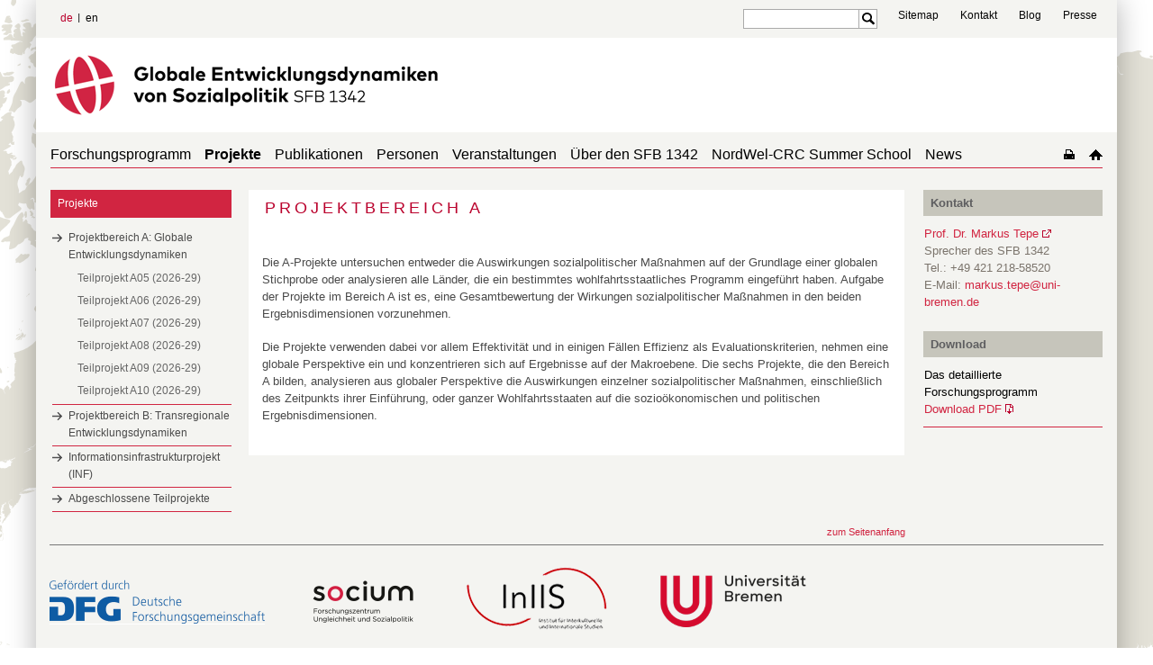

--- FILE ---
content_type: text/html; charset=UTF-8
request_url: https://www.socialpolicydynamics.de/projekte/projektbereich-a-globale-entwicklungsdynamiken/teilprojekt-a04-2022-25-/publikationen
body_size: 6967
content:
<!DOCTYPE html>
<html lang="de" class="not-home">
<head>
    <script type="text/javascript">
/*<![CDATA[*/

            yii = {
                urls: {
                    base: "https:\/\/www.socialpolicydynamics.de\/"
                },
                lang: "de"
            };
        
/*]]>*/
</script>
<title>SFB 1342: Globale Entwicklungsdynamiken von Sozialpolitik</title>
    <meta http-equiv="Content-Type" content="text/html; charset=utf-8" />

    <meta name="description" content="The University of Bremen undertakes a unique step throughout Germany while bringing together the already existing expertise in social science on the topics inequality and social policy in a new research center: SOCIUM. " />
    <meta http-equiv="content-language" content="de" />
    <meta name="language" content="de" />
    <meta name="viewport" content="width=device-width, initial-scale=1.0">
    <meta http-equiv="imagetoolbar" content="no" />
    <link href="/css/app.css" rel="stylesheet" type="text/css" media="all"/>
    <link href="/css/jquery.jscrollpane.css" rel="stylesheet" type="text/css" media="all"/>

        <script>window.twttr = (function(d, s, id) {
        var js, fjs = d.getElementsByTagName(s)[0],
            t = window.twttr || {};
        if (d.getElementById(id)) return t;
        js = d.createElement(s);
        js.id = id;
        js.src = "https://platform.twitter.com/widgets.js";
        fjs.parentNode.insertBefore(js, fjs);

        t._e = [];
        t.ready = function(f) {
            t._e.push(f);
        };

        return t;
        }(document, "script", "twitter-wjs"));</script>

    <link href="/css/print2018.css" rel="stylesheet" type="text/css" media="print"/>
    <!--[if IE 8]><link rel="stylesheet" href="/css/ie.css" type="text/css"/><![endif]-->
        <script type="text/javascript" src="https://code.jquery.com/jquery-1.12.4.js"></script>
    <script type="text/javascript" src="/js/imagesloaded.min.js"></script>
    <script type="text/javascript" src="/js/masonry.pkgd.min.js"></script>
    <script type="text/javascript" src="/js/jquery.mousewheel.js"></script>
    <script type="text/javascript" src="/js/jquery.jscrollpane.js"></script>
                <script type="text/javascript" src="/js/main.js"></script>

    <link rel="apple-touch-icon" sizes="57x57" href="apple-icon-57x57.png">
    <link rel="apple-touch-icon" sizes="60x60" href="apple-icon-60x60.png">
    <link rel="apple-touch-icon" sizes="72x72" href="apple-icon-72x72.png">
    <link rel="apple-touch-icon" sizes="76x76" href="apple-icon-76x76.png">
    <link rel="apple-touch-icon" sizes="114x114" href="apple-icon-114x114.png">
    <link rel="apple-touch-icon" sizes="120x120" href="apple-icon-120x120.png">
    <link rel="apple-touch-icon" sizes="144x144" href="apple-icon-144x144.png">
    <link rel="apple-touch-icon" sizes="152x152" href="apple-icon-152x152.png">
    <link rel="apple-touch-icon" sizes="180x180" href="apple-icon-180x180.png">
    <link rel="icon" type="image/png" sizes="192x192"  href="android-icon-192x192.png">
    <link rel="icon" type="image/png" sizes="32x32" href="favicon-32x32.png">
    <link rel="icon" type="image/png" sizes="96x96" href="favicon-96x96.png">
    <link rel="icon" type="image/png" sizes="16x16" href="favicon-16x16.png">
    <link rel="manifest" href="manifest.json">
    <meta name="msapplication-TileColor" content="#ffffff">
    <meta name="msapplication-TileImage" content="ms-icon-144x144.png">
    <meta name="theme-color" content="#ffffff">
    <link rel="shortcut icon" href="favicon.ico" type="image/x-icon">

</head>
<body data-obj="basic" data-page="81">

<div class="off-canvas-wrap">

<div class="left-off-canvas-menu">
    <div class="mobile-nav">

        <!-- Search + Twitter START -->
        <div style="display: flex; width: 100%; margin: 0px 0px 20px 10px;">

            <div class="search" style="flex: 1;">
                <form action="/suche">
                <div class="text googlesearch" style="width: calc(100% - 40px);">
                    <input name="cx" value="013292178462579892610:wop6zvm26ty" type="hidden">
                    <input name="ie" value="UTF-8" type="hidden">
                    <input name="q" class="googlelogo" type="text" style="width: 100%;">
                </div>
                <div class="submit" style="width: 20px;">
                    <input name="sa" value="" type="submit">
                </div>
                </form>
            </div>

            <div style="width: 66px; margin-right: 10px; text-align: right;">
                <a href="https://twitter.com/SFB1342" class="twitter-meta hyperlink-bg" target="_blank"></a>
            </div>
        
        </div>
        <!-- Search + Twitter END -->

        <div class="menu-tabs-container">
            <ul class="menu-tabs">
                <li class="menu-tab-title active"><a href="#tab-mobile-nav">Menü</a></li>
                            </ul>
            <div class="menu-tabs-content">
                <div id="tab-mobile-nav">
                <ul class="accordion-nav"><li class=" has-submenu"><a class="direct-link" href="/forschungsprogramm"><p>Forschungsprogramm</p></a><span class="open-sub"><a href="#" class="i-plus"></a></span><ul class="accordion-nav"></ul></li><li class="current open has-submenu"><a class="direct-link" href="/projekte"><p>Projekte</p></a><span class="open-sub"><a href="#" class="i-plus"></a></span><ul class="accordion-nav"><li class="active open has-submenu"><a class="direct-link" href="/projekte/projektbereich-a-globale-entwicklungsdynamiken"><p>Projektbereich A: Globale Entwicklungsdynamiken</p></a><span class="open-sub"><a href="#" class="i-plus"></a></span><ul class="accordion-nav"><li class=" has-submenu"><a class="direct-link" href="/projekte/projektbereich-a-globale-entwicklungsdynamiken/teilprojekt-a05-2026-29-"><p>Teilprojekt A05 (2026-29)</p></a><span class="open-sub"><a href="#" class="i-plus"></a></span><ul class="accordion-nav"><li class=""><a class="direct-link" href="/projekte/projektbereich-a-globale-entwicklungsdynamiken/teilprojekt-a05-2026-29-/team"><p>Team</p></a></li></ul></li><li class=" has-submenu"><a class="direct-link" href="/projekte/projektbereich-a-globale-entwicklungsdynamiken/teilprojekt-a06-2026-29-"><p>Teilprojekt A06 (2026-29)</p></a><span class="open-sub"><a href="#" class="i-plus"></a></span><ul class="accordion-nav"><li class=""><a class="direct-link" href="/projekte/projektbereich-a-globale-entwicklungsdynamiken/teilprojekt-a06-2026-29-/team"><p>Team</p></a></li></ul></li><li class=" has-submenu"><a class="direct-link" href="/projekte/projektbereich-a-globale-entwicklungsdynamiken/teilprojekt-a07-2026-29-"><p>Teilprojekt A07 (2026-29)</p></a><span class="open-sub"><a href="#" class="i-plus"></a></span><ul class="accordion-nav"><li class=""><a class="direct-link" href="/projekte/projektbereich-a-globale-entwicklungsdynamiken/teilprojekt-a07-2026-29-/team"><p>Team</p></a></li></ul></li><li class=" has-submenu"><a class="direct-link" href="/projekte/projektbereich-a-globale-entwicklungsdynamiken/teilprojekt-a08-2026-29-"><p>Teilprojekt A08 (2026-29)</p></a><span class="open-sub"><a href="#" class="i-plus"></a></span><ul class="accordion-nav"><li class=""><a class="direct-link" href="/projekte/projektbereich-a-globale-entwicklungsdynamiken/teilprojekt-a08-2026-29-/team"><p>Team</p></a></li></ul></li><li class=" has-submenu"><a class="direct-link" href="/projekte/projektbereich-a-globale-entwicklungsdynamiken/teilprojekt-a09-2026-29-"><p>Teilprojekt A09 (2026-29)</p></a><span class="open-sub"><a href="#" class="i-plus"></a></span><ul class="accordion-nav"><li class=""><a class="direct-link" href="/projekte/projektbereich-a-globale-entwicklungsdynamiken/teilprojekt-a09-2026-29-/team"><p>Team</p></a></li></ul></li><li class=" has-submenu"><a class="direct-link" href="/projekte/projektbereich-a-globale-entwicklungsdynamiken/teilprojekt-a10-2026-29-"><p>Teilprojekt A10 (2026-29)</p></a><span class="open-sub"><a href="#" class="i-plus"></a></span><ul class="accordion-nav"><li class=""><a class="direct-link" href="/projekte/projektbereich-a-globale-entwicklungsdynamiken/teilprojekt-a10-2026-29-/team"><p>Team</p></a></li></ul></li></ul></li><li class=" has-submenu"><a class="direct-link" href="/projekte/projektbereich-b-transregionale-entwicklungsdynamiken"><p>Projektbereich B: Transregionale Entwicklungsdynamiken</p></a><span class="open-sub"><a href="#" class="i-plus"></a></span><ul class="accordion-nav"><li class=" has-submenu"><a class="direct-link" href="/projekte/projektbereich-b-transregionale-entwicklungsdynamiken/teilprojekt-b04-2026-29-"><p>Teilprojekt B04 (2026-29)</p></a><span class="open-sub"><a href="#" class="i-plus"></a></span><ul class="accordion-nav"><li class=""><a class="direct-link" href="/projekte/projektbereich-b-transregionale-entwicklungsdynamiken/teilprojekt-b04-2026-29-/team"><p>Team</p></a></li></ul></li><li class=" has-submenu"><a class="direct-link" href="/projekte/projektbereich-b-transregionale-entwicklungsdynamiken/teilprojekt-b05-2026-29-"><p>Teilprojekt B05 (2026-29)</p></a><span class="open-sub"><a href="#" class="i-plus"></a></span><ul class="accordion-nav"><li class=""><a class="direct-link" href="/projekte/projektbereich-b-transregionale-entwicklungsdynamiken/teilprojekt-b05-2026-29-/team"><p>Team</p></a></li></ul></li><li class=" has-submenu"><a class="direct-link" href="/projekte/projektbereich-b-transregionale-entwicklungsdynamiken/teilprojekt-b06-2026-29-"><p>Teilprojekt B06 (2026-29)</p></a><span class="open-sub"><a href="#" class="i-plus"></a></span><ul class="accordion-nav"><li class=""><a class="direct-link" href="/projekte/projektbereich-b-transregionale-entwicklungsdynamiken/teilprojekt-b06-2026-29-/team"><p>Team</p></a></li></ul></li><li class=" has-submenu"><a class="direct-link" href="/projekte/projektbereich-b-transregionale-entwicklungsdynamiken/teilprojekt-b13-2026-29-"><p>Teilprojekt B13 (2026-29)</p></a><span class="open-sub"><a href="#" class="i-plus"></a></span><ul class="accordion-nav"><li class=""><a class="direct-link" href="/projekte/projektbereich-b-transregionale-entwicklungsdynamiken/teilprojekt-b13-2026-29-/team"><p>Team</p></a></li></ul></li><li class=" has-submenu"><a class="direct-link" href="/projekte/projektbereich-b-transregionale-entwicklungsdynamiken/teilprojekt-b14-2026-29-"><p>Teilprojekt B14 (2026-29)</p></a><span class="open-sub"><a href="#" class="i-plus"></a></span><ul class="accordion-nav"><li class=""><a class="direct-link" href="/projekte/projektbereich-b-transregionale-entwicklungsdynamiken/teilprojekt-b14-2026-29-/team"><p>Team</p></a></li></ul></li><li class=" has-submenu"><a class="direct-link" href="/projekte/projektbereich-b-transregionale-entwicklungsdynamiken/teilprojekt-b15-2026-29-"><p>Teilprojekt B15 (2026-29)</p></a><span class="open-sub"><a href="#" class="i-plus"></a></span><ul class="accordion-nav"><li class=""><a class="direct-link" href="/projekte/projektbereich-b-transregionale-entwicklungsdynamiken/teilprojekt-b15-2026-29-/team"><p>Team</p></a></li></ul></li></ul></li><li class=" has-submenu"><a class="direct-link" href="/projekte/informationsinfrastrukturprojekt-inf-"><p>Informationsinfrastrukturprojekt (INF)</p></a><span class="open-sub"><a href="#" class="i-plus"></a></span><ul class="accordion-nav"><li class=""><a class="direct-link" href="/projekte/informationsinfrastrukturprojekt-inf-/team"><p>Team</p></a></li></ul></li><li class=" has-submenu"><a class="direct-link" href="/projekte/abgeschlossene-teilprojekte"><p>Abgeschlossene Teilprojekte</p></a><span class="open-sub"><a href="#" class="i-plus"></a></span><ul class="accordion-nav"><li class=" has-submenu"><a class="direct-link" href="/projekte/abgeschlossene-teilprojekte/teilprojekt-a02-2022-25-"><p>Teilprojekt A02 (2022-25)</p></a><span class="open-sub"><a href="#" class="i-plus"></a></span><ul class="accordion-nav"><li class=""><a class="direct-link" href="/projekte/abgeschlossene-teilprojekte/teilprojekt-a02-2022-25-/team"><p>Team</p></a></li><li class=""><a class="direct-link" href="/projekte/abgeschlossene-teilprojekte/teilprojekt-a02-2022-25-/publikationen"><p>Publikationen</p></a></li><li class=""><a class="direct-link" href="/projekte/abgeschlossene-teilprojekte/teilprojekt-a02-2022-25-/veranstaltungen"><p>Veranstaltungen</p></a></li></ul></li><li class=" has-submenu"><a class="direct-link" href="/projekte/abgeschlossene-teilprojekte/teilprojekt-a03-2022-25-"><p>Teilprojekt A03 (2022-25)</p></a><span class="open-sub"><a href="#" class="i-plus"></a></span><ul class="accordion-nav"><li class=""><a class="direct-link" href="/projekte/abgeschlossene-teilprojekte/teilprojekt-a03-2022-25-/team"><p>Team</p></a></li><li class=""><a class="direct-link" href="/projekte/abgeschlossene-teilprojekte/teilprojekt-a03-2022-25-/publikationen"><p>Publikationen</p></a></li></ul></li><li class=" has-submenu"><a class="direct-link" href="/projekte/abgeschlossene-teilprojekte/teilprojekt-a04-2022-25-"><p>Teilprojekt A04 (2022-25)</p></a><span class="open-sub"><a href="#" class="i-plus"></a></span><ul class="accordion-nav"><li class=" has-submenu"><a class="direct-link" href="/projekte/abgeschlossene-teilprojekte/teilprojekt-a04-2022-25-/team"><p>Team</p></a><span class="open-sub"><a href="#" class="i-plus"></a></span><ul class="accordion-nav"><li class=""><a class="direct-link" href="/projekte/abgeschlossene-teilprojekte/teilprojekt-a04-2022-25-/team/projektpartner"><p>Projektpartner</p></a></li></ul></li><li class=""><a class="direct-link" href="/projekte/abgeschlossene-teilprojekte/teilprojekt-a04-2022-25-/publikationen"><p>Publikationen</p></a></li><li class=""><a class="direct-link" href="/projekte/abgeschlossene-teilprojekte/teilprojekt-a04-2022-25-/news"><p>News</p></a></li></ul></li><li class=" has-submenu"><a class="direct-link" href="/projekte/abgeschlossene-teilprojekte/teilprojekt-a05-2022-25-"><p>Teilprojekt A05 (2022-25)</p></a><span class="open-sub"><a href="#" class="i-plus"></a></span><ul class="accordion-nav"><li class=""><a class="direct-link" href="/projekte/abgeschlossene-teilprojekte/teilprojekt-a05-2022-25-/team"><p>Team</p></a></li><li class=""><a class="direct-link" href="/projekte/abgeschlossene-teilprojekte/teilprojekt-a05-2022-25-/publikationen"><p>Publikationen</p></a></li></ul></li><li class=" has-submenu"><a class="direct-link" href="/projekte/abgeschlossene-teilprojekte/teilprojekt-a06-2022-25-"><p>Teilprojekt A06 (2022-25)</p></a><span class="open-sub"><a href="#" class="i-plus"></a></span><ul class="accordion-nav"><li class=""><a class="direct-link" href="/projekte/abgeschlossene-teilprojekte/teilprojekt-a06-2022-25-/team"><p>Team</p></a></li><li class=""><a class="direct-link" href="/projekte/abgeschlossene-teilprojekte/teilprojekt-a06-2022-25-/publikationen"><p>Publikationen</p></a></li><li class=""><a class="direct-link" href="/projekte/abgeschlossene-teilprojekte/teilprojekt-a06-2022-25-/news"><p>News</p></a></li></ul></li><li class=" has-submenu"><a class="direct-link" href="/projekte/abgeschlossene-teilprojekte/teilprojekt-a07-2022-25-"><p>Teilprojekt A07 (2022-25)</p></a><span class="open-sub"><a href="#" class="i-plus"></a></span><ul class="accordion-nav"><li class=""><a class="direct-link" href="/projekte/abgeschlossene-teilprojekte/teilprojekt-a07-2022-25-/team"><p>Team</p></a></li><li class=""><a class="direct-link" href="/projekte/abgeschlossene-teilprojekte/teilprojekt-a07-2022-25-/publikationen"><p>Publikationen</p></a></li></ul></li><li class=" has-submenu"><a class="direct-link" href="/projekte/abgeschlossene-teilprojekte/teilprojekt-b01-2022-25-"><p>Teilprojekt B01 (2022-25)</p></a><span class="open-sub"><a href="#" class="i-plus"></a></span><ul class="accordion-nav"><li class=""><a class="direct-link" href="/projekte/abgeschlossene-teilprojekte/teilprojekt-b01-2022-25-/team"><p>Team</p></a></li><li class=""><a class="direct-link" href="/projekte/abgeschlossene-teilprojekte/teilprojekt-b01-2022-25-/publikationen"><p>Publikationen</p></a></li></ul></li><li class=" has-submenu"><a class="direct-link" href="/projekte/abgeschlossene-teilprojekte/teilprojekt-b04-2022-25-"><p>Teilprojekt B04 (2022-25)</p></a><span class="open-sub"><a href="#" class="i-plus"></a></span><ul class="accordion-nav"><li class=""><a class="direct-link" href="/projekte/abgeschlossene-teilprojekte/teilprojekt-b04-2022-25-/team"><p>Team</p></a></li><li class=""><a class="direct-link" href="/projekte/abgeschlossene-teilprojekte/teilprojekt-b04-2022-25-/publikationen"><p>Publikationen</p></a></li><li class=""><a class="direct-link" href="/projekte/abgeschlossene-teilprojekte/teilprojekt-b04-2022-25-/veranstaltungen"><p>Veranstaltungen</p></a></li><li class=" has-submenu"><a class="direct-link" href="/projekte/abgeschlossene-teilprojekte/teilprojekt-b04-2022-25-/immigsr"><p>ImmigSR</p></a><span class="open-sub"><a href="#" class="i-plus"></a></span><ul class="accordion-nav"><li class=""><a class="direct-link" href="/projekte/abgeschlossene-teilprojekte/teilprojekt-b04-2022-25-/immigsr/download-immigsr-data"><p>Download ImmigSR Data</p></a></li><li class=""><a class="direct-link" href="/projekte/abgeschlossene-teilprojekte/teilprojekt-b04-2022-25-/immigsr/project"><p>Project</p></a></li><li class=""><a class="direct-link" href="/projekte/abgeschlossene-teilprojekte/teilprojekt-b04-2022-25-/immigsr/country-coverage"><p>Country Coverage</p></a></li><li class=" has-submenu"><a class="direct-link" href="/projekte/abgeschlossene-teilprojekte/teilprojekt-b04-2022-25-/immigsr/about-us"><p>About us</p></a><span class="open-sub"><a href="#" class="i-plus"></a></span><ul class="accordion-nav"><li class=""><a class="direct-link" href="/projekte/abgeschlossene-teilprojekte/teilprojekt-b04-2022-25-/immigsr/about-us/publications"><p>Publications</p></a></li></ul></li></ul></li></ul></li><li class=" has-submenu"><a class="direct-link" href="/projekte/abgeschlossene-teilprojekte/teilprojekt-b05-2022-25-"><p>Teilprojekt B05 (2022-25)</p></a><span class="open-sub"><a href="#" class="i-plus"></a></span><ul class="accordion-nav"><li class=""><a class="direct-link" href="/projekte/abgeschlossene-teilprojekte/teilprojekt-b05-2022-25-/team"><p>Team</p></a></li><li class=""><a class="direct-link" href="/projekte/abgeschlossene-teilprojekte/teilprojekt-b05-2022-25-/publikationen"><p>Publikationen</p></a></li></ul></li><li class=" has-submenu"><a class="direct-link" href="/projekte/abgeschlossene-teilprojekte/teilprojekt-b06-2022-25-"><p>Teilprojekt B06 (2022-25)</p></a><span class="open-sub"><a href="#" class="i-plus"></a></span><ul class="accordion-nav"><li class=""><a class="direct-link" href="/projekte/abgeschlossene-teilprojekte/teilprojekt-b06-2022-25-/team"><p>Team</p></a></li><li class=""><a class="direct-link" href="/projekte/abgeschlossene-teilprojekte/teilprojekt-b06-2022-25-/publikationen"><p>Publikationen</p></a></li></ul></li><li class=" has-submenu"><a class="direct-link" href="/projekte/abgeschlossene-teilprojekte/teilprojekt-b09-2022-25-"><p>Teilprojekt B09 (2022-25)</p></a><span class="open-sub"><a href="#" class="i-plus"></a></span><ul class="accordion-nav"><li class=""><a class="direct-link" href="/projekte/abgeschlossene-teilprojekte/teilprojekt-b09-2022-25-/team"><p>Team</p></a></li><li class=""><a class="direct-link" href="/projekte/abgeschlossene-teilprojekte/teilprojekt-b09-2022-25-/publikationen"><p>Publikationen</p></a></li></ul></li><li class=" has-submenu"><a class="direct-link" href="/projekte/abgeschlossene-teilprojekte/teilprojekt-b10-2022-25-"><p>Teilprojekt B10 (2022-25)</p></a><span class="open-sub"><a href="#" class="i-plus"></a></span><ul class="accordion-nav"><li class=""><a class="direct-link" href="/projekte/abgeschlossene-teilprojekte/teilprojekt-b10-2022-25-/team"><p>Team</p></a></li><li class=""><a class="direct-link" href="/projekte/abgeschlossene-teilprojekte/teilprojekt-b10-2022-25-/publikationen"><p>Publikationen</p></a></li></ul></li><li class=" has-submenu"><a class="direct-link" href="/projekte/abgeschlossene-teilprojekte/teilprojekt-b11-2022-25-"><p>Teilprojekt B11 (2022-25)</p></a><span class="open-sub"><a href="#" class="i-plus"></a></span><ul class="accordion-nav"><li class=""><a class="direct-link" href="/projekte/abgeschlossene-teilprojekte/teilprojekt-b11-2022-25-/team"><p>Team</p></a></li><li class=""><a class="direct-link" href="/projekte/abgeschlossene-teilprojekte/teilprojekt-b11-2022-25-/publikationen"><p>Publikationen</p></a></li></ul></li><li class=" has-submenu"><a class="direct-link" href="/projekte/abgeschlossene-teilprojekte/teilprojekt-b12-2022-25-"><p>Teilprojekt B12 (2022-25)</p></a><span class="open-sub"><a href="#" class="i-plus"></a></span><ul class="accordion-nav"><li class=""><a class="direct-link" href="/projekte/abgeschlossene-teilprojekte/teilprojekt-b12-2022-25-/team"><p>Team</p></a></li><li class=""><a class="direct-link" href="/projekte/abgeschlossene-teilprojekte/teilprojekt-b12-2022-25-/publikationen"><p>Publikationen</p></a></li><li class=""><a class="direct-link" href="/projekte/abgeschlossene-teilprojekte/teilprojekt-b12-2022-25-/affiliierte-mitglieder"><p>Affiliierte Mitglieder</p></a></li></ul></li><li class=" has-submenu"><a class="direct-link" href="/projekte/abgeschlossene-teilprojekte/informationsinfrastrukturprojekt-2022-25-"><p>Informationsinfrastrukturprojekt (2022-25)</p></a><span class="open-sub"><a href="#" class="i-plus"></a></span><ul class="accordion-nav"><li class=""><a class="direct-link" href="/projekte/abgeschlossene-teilprojekte/informationsinfrastrukturprojekt-2022-25-/team"><p>Team</p></a></li><li class=""><a class="direct-link" href="/projekte/abgeschlossene-teilprojekte/informationsinfrastrukturprojekt-2022-25-/publikationen"><p>Publikationen</p></a></li><li class=""><a class="direct-link" href="/projekte/abgeschlossene-teilprojekte/informationsinfrastrukturprojekt-2022-25-/news"><p>News</p></a></li></ul></li><li class=" has-submenu"><a class="direct-link" href="/projekte/abgeschlossene-teilprojekte/teilprojekt-a01-2018-21-"><p>Teilprojekt A01 (2018-21)</p></a><span class="open-sub"><a href="#" class="i-plus"></a></span><ul class="accordion-nav"><li class=""><a class="direct-link" href="/projekte/abgeschlossene-teilprojekte/teilprojekt-a01-2018-21-/team"><p>Team</p></a></li><li class=""><a class="direct-link" href="/projekte/abgeschlossene-teilprojekte/teilprojekt-a01-2018-21-/publikationen"><p>Publikationen</p></a></li><li class=""><a class="direct-link" href="/projekte/abgeschlossene-teilprojekte/teilprojekt-a01-2018-21-/news"><p>News</p></a></li><li class=""><a class="direct-link" href="/projekte/abgeschlossene-teilprojekte/teilprojekt-a01-2018-21-/veranstaltungen"><p>Veranstaltungen</p></a></li></ul></li><li class=" has-submenu"><a class="direct-link" href="/projekte/abgeschlossene-teilprojekte/teilprojekt-a02-2018-21-"><p>Teilprojekt A02 (2018-21)</p></a><span class="open-sub"><a href="#" class="i-plus"></a></span><ul class="accordion-nav"><li class=""><a class="direct-link" href="/projekte/abgeschlossene-teilprojekte/teilprojekt-a02-2018-21-/team"><p>Team</p></a></li><li class=""><a class="direct-link" href="/projekte/abgeschlossene-teilprojekte/teilprojekt-a02-2018-21-/publikationen"><p>Publikationen</p></a></li><li class=""><a class="direct-link" href="/projekte/abgeschlossene-teilprojekte/teilprojekt-a02-2018-21-/vortraege"><p>Vorträge</p></a></li></ul></li><li class=" has-submenu"><a class="direct-link" href="/projekte/abgeschlossene-teilprojekte/teilprojekt-a03-2018-21-"><p>Teilprojekt A03 (2018-21)</p></a><span class="open-sub"><a href="#" class="i-plus"></a></span><ul class="accordion-nav"><li class=""><a class="direct-link" href="/projekte/abgeschlossene-teilprojekte/teilprojekt-a03-2018-21-/team"><p>Team</p></a></li><li class=""><a class="direct-link" href="/projekte/abgeschlossene-teilprojekte/teilprojekt-a03-2018-21-/publikationen"><p>Publikationen</p></a></li><li class=""><a class="direct-link" href="/projekte/abgeschlossene-teilprojekte/teilprojekt-a03-2018-21-/news"><p>News</p></a></li><li class=""><a class="direct-link" href="/projekte/abgeschlossene-teilprojekte/teilprojekt-a03-2018-21-/veranstaltungen"><p>Veranstaltungen</p></a></li></ul></li><li class=" has-submenu"><a class="direct-link" href="/projekte/abgeschlossene-teilprojekte/teilprojekt-a04-2018-21-"><p>Teilprojekt A04 (2018-21)</p></a><span class="open-sub"><a href="#" class="i-plus"></a></span><ul class="accordion-nav"><li class=""><a class="direct-link" href="/projekte/abgeschlossene-teilprojekte/teilprojekt-a04-2018-21-/team"><p>Team</p></a></li><li class=""><a class="direct-link" href="/projekte/abgeschlossene-teilprojekte/teilprojekt-a04-2018-21-/publikationen"><p>Publikationen</p></a></li><li class=""><a class="direct-link" href="/projekte/abgeschlossene-teilprojekte/teilprojekt-a04-2018-21-/news"><p>News</p></a></li><li class=""><a class="direct-link" href="/projekte/abgeschlossene-teilprojekte/teilprojekt-a04-2018-21-/vortraege"><p>Vorträge</p></a></li><li class=""><a class="direct-link" href="/projekte/abgeschlossene-teilprojekte/teilprojekt-a04-2018-21-/veranstaltungen"><p>Veranstaltungen</p></a></li></ul></li><li class=" has-submenu"><a class="direct-link" href="/projekte/abgeschlossene-teilprojekte/teilprojekt-a05-2018-21-"><p>Teilprojekt A05 (2018-21)</p></a><span class="open-sub"><a href="#" class="i-plus"></a></span><ul class="accordion-nav"><li class=""><a class="direct-link" href="/projekte/abgeschlossene-teilprojekte/teilprojekt-a05-2018-21-/team"><p>Team</p></a></li><li class=""><a class="direct-link" href="/projekte/abgeschlossene-teilprojekte/teilprojekt-a05-2018-21-/news"><p>News</p></a></li><li class=""><a class="direct-link" href="/projekte/abgeschlossene-teilprojekte/teilprojekt-a05-2018-21-/publikationen"><p>Publikationen</p></a></li><li class=""><a class="direct-link" href="/projekte/abgeschlossene-teilprojekte/teilprojekt-a05-2018-21-/veranstaltungen"><p>Veranstaltungen</p></a></li></ul></li><li class=" has-submenu"><a class="direct-link" href="/projekte/abgeschlossene-teilprojekte/teilprojekt-a06-2018-21-"><p>Teilprojekt A06 (2018-21)</p></a><span class="open-sub"><a href="#" class="i-plus"></a></span><ul class="accordion-nav"><li class=""><a class="direct-link" href="/projekte/abgeschlossene-teilprojekte/teilprojekt-a06-2018-21-/team"><p>Team</p></a></li><li class=""><a class="direct-link" href="/projekte/abgeschlossene-teilprojekte/teilprojekt-a06-2018-21-/publikationen"><p>Publikationen</p></a></li><li class=""><a class="direct-link" href="/projekte/abgeschlossene-teilprojekte/teilprojekt-a06-2018-21-/news"><p>News</p></a></li><li class=""><a class="direct-link" href="/projekte/abgeschlossene-teilprojekte/teilprojekt-a06-2018-21-/vortraege"><p>Vorträge</p></a></li></ul></li><li class=" has-submenu"><a class="direct-link" href="/projekte/abgeschlossene-teilprojekte/teilprojekt-b01-2018-21-"><p>Teilprojekt B01 (2018-21)</p></a><span class="open-sub"><a href="#" class="i-plus"></a></span><ul class="accordion-nav"><li class=""><a class="direct-link" href="/projekte/abgeschlossene-teilprojekte/teilprojekt-b01-2018-21-/team"><p>Team</p></a></li><li class=""><a class="direct-link" href="/projekte/abgeschlossene-teilprojekte/teilprojekt-b01-2018-21-/publikationen"><p>Publikationen</p></a></li><li class=""><a class="direct-link" href="/projekte/abgeschlossene-teilprojekte/teilprojekt-b01-2018-21-/news"><p>News</p></a></li><li class=""><a class="direct-link" href="/projekte/abgeschlossene-teilprojekte/teilprojekt-b01-2018-21-/vortraege"><p>Vorträge</p></a></li><li class=""><a class="direct-link" href="/projekte/abgeschlossene-teilprojekte/teilprojekt-b01-2018-21-/veranstaltungen"><p>Veranstaltungen</p></a></li></ul></li><li class=" has-submenu"><a class="direct-link" href="/projekte/abgeschlossene-teilprojekte/teilprojekt-b02-2018-21-"><p>Teilprojekt B02 (2018-21)</p></a><span class="open-sub"><a href="#" class="i-plus"></a></span><ul class="accordion-nav"><li class=""><a class="direct-link" href="/projekte/abgeschlossene-teilprojekte/teilprojekt-b02-2018-21-/team"><p>Team</p></a></li><li class=""><a class="direct-link" href="/projekte/abgeschlossene-teilprojekte/teilprojekt-b02-2018-21-/publikationen"><p>Publikationen</p></a></li><li class=""><a class="direct-link" href="/projekte/abgeschlossene-teilprojekte/teilprojekt-b02-2018-21-/news"><p>News</p></a></li><li class=""><a class="direct-link" href="/projekte/abgeschlossene-teilprojekte/teilprojekt-b02-2018-21-/veranstaltungen"><p>Veranstaltungen</p></a></li></ul></li><li class=" has-submenu"><a class="direct-link" href="/projekte/abgeschlossene-teilprojekte/teilprojekt-b03-2018-21-"><p>Teilprojekt B03 (2018-21)</p></a><span class="open-sub"><a href="#" class="i-plus"></a></span><ul class="accordion-nav"><li class=""><a class="direct-link" href="/projekte/abgeschlossene-teilprojekte/teilprojekt-b03-2018-21-/team"><p>Team</p></a></li><li class=""><a class="direct-link" href="/projekte/abgeschlossene-teilprojekte/teilprojekt-b03-2018-21-/publikationen"><p>Publikationen</p></a></li><li class=""><a class="direct-link" href="/projekte/abgeschlossene-teilprojekte/teilprojekt-b03-2018-21-/news"><p>News</p></a></li></ul></li><li class=" has-submenu"><a class="direct-link" href="/projekte/abgeschlossene-teilprojekte/teilprojekt-b04-2018-21-"><p>Teilprojekt B04 (2018-21)</p></a><span class="open-sub"><a href="#" class="i-plus"></a></span><ul class="accordion-nav"><li class=""><a class="direct-link" href="/projekte/abgeschlossene-teilprojekte/teilprojekt-b04-2018-21-/team"><p>Team</p></a></li><li class=""><a class="direct-link" href="/projekte/abgeschlossene-teilprojekte/teilprojekt-b04-2018-21-/publikationen"><p>Publikationen</p></a></li><li class=""><a class="direct-link" href="/projekte/abgeschlossene-teilprojekte/teilprojekt-b04-2018-21-/news"><p>News</p></a></li></ul></li><li class=" has-submenu"><a class="direct-link" href="/projekte/abgeschlossene-teilprojekte/teilprojekt-b05-2018-21-"><p>Teilprojekt B05 (2018-21)</p></a><span class="open-sub"><a href="#" class="i-plus"></a></span><ul class="accordion-nav"><li class=""><a class="direct-link" href="/projekte/abgeschlossene-teilprojekte/teilprojekt-b05-2018-21-/team"><p>Team</p></a></li><li class=""><a class="direct-link" href="/projekte/abgeschlossene-teilprojekte/teilprojekt-b05-2018-21-/publikationen"><p>Publikationen</p></a></li><li class=""><a class="direct-link" href="/projekte/abgeschlossene-teilprojekte/teilprojekt-b05-2018-21-/news"><p>News</p></a></li></ul></li><li class=" has-submenu"><a class="direct-link" href="/projekte/abgeschlossene-teilprojekte/teilprojekt-b06-2018-21-"><p>Teilprojekt B06 (2018-21)</p></a><span class="open-sub"><a href="#" class="i-plus"></a></span><ul class="accordion-nav"><li class=""><a class="direct-link" href="/projekte/abgeschlossene-teilprojekte/teilprojekt-b06-2018-21-/team"><p>Team</p></a></li><li class=""><a class="direct-link" href="/projekte/abgeschlossene-teilprojekte/teilprojekt-b06-2018-21-/publikationen"><p>Publikationen</p></a></li><li class=""><a class="direct-link" href="/projekte/abgeschlossene-teilprojekte/teilprojekt-b06-2018-21-/news"><p>News</p></a></li><li class=""><a class="direct-link" href="/projekte/abgeschlossene-teilprojekte/teilprojekt-b06-2018-21-/veranstaltungen"><p>Veranstaltungen</p></a></li></ul></li><li class=" has-submenu"><a class="direct-link" href="/projekte/abgeschlossene-teilprojekte/teilprojekt-b07-2018-21-"><p>Teilprojekt B07 (2018-21)</p></a><span class="open-sub"><a href="#" class="i-plus"></a></span><ul class="accordion-nav"><li class=""><a class="direct-link" href="/projekte/abgeschlossene-teilprojekte/teilprojekt-b07-2018-21-/team"><p>Team</p></a></li><li class=""><a class="direct-link" href="/projekte/abgeschlossene-teilprojekte/teilprojekt-b07-2018-21-/publikationen"><p>Publikationen</p></a></li><li class=""><a class="direct-link" href="/projekte/abgeschlossene-teilprojekte/teilprojekt-b07-2018-21-/vortraege"><p>Vorträge</p></a></li></ul></li><li class=" has-submenu"><a class="direct-link" href="/projekte/abgeschlossene-teilprojekte/teilprojekt-b08-2018-21-"><p>Teilprojekt B08 (2018-21)</p></a><span class="open-sub"><a href="#" class="i-plus"></a></span><ul class="accordion-nav"><li class=""><a class="direct-link" href="/projekte/abgeschlossene-teilprojekte/teilprojekt-b08-2018-21-/team"><p>Team</p></a></li><li class=""><a class="direct-link" href="/projekte/abgeschlossene-teilprojekte/teilprojekt-b08-2018-21-/publikationen"><p>Publikationen</p></a></li><li class=""><a class="direct-link" href="/projekte/abgeschlossene-teilprojekte/teilprojekt-b08-2018-21-/news"><p>News</p></a></li><li class=""><a class="direct-link" href="/projekte/abgeschlossene-teilprojekte/teilprojekt-b08-2018-21-/veranstaltungen"><p>Veranstaltungen</p></a></li></ul></li><li class=" has-submenu"><a class="direct-link" href="/projekte/abgeschlossene-teilprojekte/teilprojekt-b09-2018-21-"><p>Teilprojekt B09 (2018-21)</p></a><span class="open-sub"><a href="#" class="i-plus"></a></span><ul class="accordion-nav"><li class=""><a class="direct-link" href="/projekte/abgeschlossene-teilprojekte/teilprojekt-b09-2018-21-/team"><p>Team</p></a></li><li class=""><a class="direct-link" href="/projekte/abgeschlossene-teilprojekte/teilprojekt-b09-2018-21-/publikationen"><p>Publikationen</p></a></li><li class=""><a class="direct-link" href="/projekte/abgeschlossene-teilprojekte/teilprojekt-b09-2018-21-/news"><p>News</p></a></li><li class=""><a class="direct-link" href="/projekte/abgeschlossene-teilprojekte/teilprojekt-b09-2018-21-/vortraege"><p>Vorträge</p></a></li><li class=""><a class="direct-link" href="/projekte/abgeschlossene-teilprojekte/teilprojekt-b09-2018-21-/veranstaltungen"><p>Veranstaltungen</p></a></li></ul></li></ul></li></ul></li><li class=" has-submenu"><a class="direct-link" href="/publikationen"><p>Publikationen</p></a><span class="open-sub"><a href="#" class="i-plus"></a></span><ul class="accordion-nav"><li class=""><a class="direct-link" href="/publikationen/sfb-buchreihe-global-dynamics-of-social-policy"><p>SFB Buchreihe "Global Dynamics of Social Policy"</p></a></li><li class=""><a class="direct-link" href="/publikationen/socium-sfb-1342-working-paper-series"><p>SOCIUM SFB 1342 Working Paper Series</p></a></li><li class=""><a class="direct-link" href="/publikationen/sfb-1342-technical-paper-series"><p>SFB 1342 Technical Paper Series</p></a></li><li class=""><a class="direct-link" href="/publikationen/sfb-1342-social-policy-country-briefs"><p>SFB 1342 Social Policy Country Briefs</p></a></li><li class=""><a class="direct-link" href="/publikationen/sfb-1342-covid-19-social-policy-response-series"><p>SFB 1342 Covid-19 Social Policy Response Series</p></a></li><li class=""><a class="direct-link" href="/publikationen/monographien-und-sammelbaende"><p>Monographien und Sammelbände</p></a></li><li class=""><a class="direct-link" href="/publikationen/zeitschriftenbeitraege"><p>Zeitschriftenbeiträge</p></a></li><li class=""><a class="direct-link" href="/publikationen/sammelbandbeitraege"><p>Sammelbandbeiträge</p></a></li><li class=""><a class="direct-link" href="/publikationen/arbeits-diskussions"><p>Arbeits- und Diskussionspapiere</p></a></li><li class=""><a class="direct-link" href="/publikationen/medienbeitraege"><p>Medienbeiträge</p></a></li><li class=""><a class="direct-link" href="/publikationen/forschungsdaten"><p>Forschungsdaten</p></a></li><li class=""><a class="direct-link" href="/publikationen/sonstige-veroeffentlichungen"><p>Sonstige Veröffentlichungen</p></a></li><li class=""><a class="direct-link" href="/publikationen/blog"><p>Covid-19 Blog</p></a></li></ul></li><li class=" has-submenu"><a class="direct-link" href="/personen"><p>Personen</p></a><span class="open-sub"><a href="#" class="i-plus"></a></span><ul class="accordion-nav"></ul></li><li class=" has-submenu"><a class="direct-link" href="/veranstaltungen"><p>Veranstaltungen</p></a><span class="open-sub"><a href="#" class="i-plus"></a></span><ul class="accordion-nav"><li class=" has-submenu"><a class="direct-link" href="/veranstaltungen/jour-fixe"><p>Jour Fixe</p></a><span class="open-sub"><a href="#" class="i-plus"></a></span><ul class="accordion-nav"><li class=" has-submenu"><a class="direct-link" href="/veranstaltungen/jour-fixe/archiv"><p>Archiv</p></a><span class="open-sub"><a href="#" class="i-plus"></a></span><ul class="accordion-nav"><li class=""><a class="direct-link" href="/veranstaltungen/jour-fixe/archiv/wise-2025_26"><p>WiSe 2025/26</p></a></li><li class=""><a class="direct-link" href="/veranstaltungen/jour-fixe/archiv/sose-2025"><p>SoSe 2025</p></a></li><li class=""><a class="direct-link" href="/veranstaltungen/jour-fixe/archiv/wise-2024_25"><p>WiSe 2024/25</p></a></li><li class=""><a class="direct-link" href="/veranstaltungen/jour-fixe/archiv/sose-2024"><p>SoSe 2024</p></a></li><li class=""><a class="direct-link" href="/veranstaltungen/jour-fixe/archiv/wise-2023_24"><p>WiSe 2023/24</p></a></li><li class=""><a class="direct-link" href="/veranstaltungen/jour-fixe/archiv/sose-2023"><p>SoSe 2023</p></a></li><li class=""><a class="direct-link" href="/veranstaltungen/jour-fixe/archiv/wise-2022_23"><p>WiSe 2022/23</p></a></li><li class=""><a class="direct-link" href="/veranstaltungen/jour-fixe/archiv/sose-2022"><p>SoSe 2022</p></a></li><li class=""><a class="direct-link" href="/veranstaltungen/jour-fixe/archiv/sose-2021"><p>SoSe 2021</p></a></li><li class=""><a class="direct-link" href="/veranstaltungen/jour-fixe/archiv/wise-2020_21"><p>WiSe 2020/21</p></a></li><li class=""><a class="direct-link" href="/veranstaltungen/jour-fixe/archiv/wise-2019_20"><p>WiSe 2019/20</p></a></li><li class=""><a class="direct-link" href="/veranstaltungen/jour-fixe/archiv/sose-2019"><p>SoSe 2019</p></a></li><li class=""><a class="direct-link" href="/veranstaltungen/jour-fixe/archiv/wise-2018_19"><p>WiSe 2018/19</p></a></li></ul></li></ul></li><li class=" has-submenu"><a class="direct-link" href="/veranstaltungen/tagungen--vortraege--workshops"><p>Tagungen - Vorträge - Workshops</p></a><span class="open-sub"><a href="#" class="i-plus"></a></span><ul class="accordion-nav"><li class=" has-submenu"><a class="direct-link" href="/veranstaltungen/tagungen--vortraege--workshops/archiv"><p>Archiv</p></a><span class="open-sub"><a href="#" class="i-plus"></a></span><ul class="accordion-nav"><li class=""><a class="direct-link" href="/veranstaltungen/tagungen--vortraege--workshops/archiv/2024"><p>2024</p></a></li><li class=""><a class="direct-link" href="/veranstaltungen/tagungen--vortraege--workshops/archiv/2023"><p>2023</p></a></li><li class=""><a class="direct-link" href="/veranstaltungen/tagungen--vortraege--workshops/archiv/2022"><p>2022</p></a></li><li class=""><a class="direct-link" href="/veranstaltungen/tagungen--vortraege--workshops/archiv/2021"><p>2021</p></a></li><li class=""><a class="direct-link" href="/veranstaltungen/tagungen--vortraege--workshops/archiv/2020"><p>2020</p></a></li><li class=""><a class="direct-link" href="/veranstaltungen/tagungen--vortraege--workshops/archiv/2019"><p>2019</p></a></li><li class=""><a class="direct-link" href="/veranstaltungen/tagungen--vortraege--workshops/archiv/2018"><p>2018</p></a></li></ul></li></ul></li><li class=" has-submenu"><a class="direct-link" href="/veranstaltungen/interne-termine"><p>Interne Termine</p></a><span class="open-sub"><a href="#" class="i-plus"></a></span><ul class="accordion-nav"><li class=" has-submenu"><a class="direct-link" href="/veranstaltungen/interne-termine/archiv"><p>Archiv</p></a><span class="open-sub"><a href="#" class="i-plus"></a></span><ul class="accordion-nav"><li class=""><a class="direct-link" href="/veranstaltungen/interne-termine/archiv/2024"><p>2024</p></a></li><li class=""><a class="direct-link" href="/veranstaltungen/interne-termine/archiv/2023"><p>2023</p></a></li><li class=""><a class="direct-link" href="/veranstaltungen/interne-termine/archiv/2022"><p>2022</p></a></li><li class=""><a class="direct-link" href="/veranstaltungen/interne-termine/archiv/2021"><p>2021</p></a></li><li class=""><a class="direct-link" href="/veranstaltungen/interne-termine/archiv/2020"><p>2020</p></a></li><li class=""><a class="direct-link" href="/veranstaltungen/interne-termine/archiv/2019"><p>2019</p></a></li><li class=""><a class="direct-link" href="/veranstaltungen/interne-termine/archiv/2018"><p>2018</p></a></li></ul></li></ul></li><li class=" has-submenu"><a class="direct-link" href="/veranstaltungen/gleichstellung-am-sfb"><p>Gleichstellung am SFB</p></a><span class="open-sub"><a href="#" class="i-plus"></a></span><ul class="accordion-nav"><li class=" has-submenu"><a class="direct-link" href="/veranstaltungen/gleichstellung-am-sfb/archiv"><p>Archiv</p></a><span class="open-sub"><a href="#" class="i-plus"></a></span><ul class="accordion-nav"><li class=""><a class="direct-link" href="/veranstaltungen/gleichstellung-am-sfb/archiv/2023"><p>2023</p></a></li><li class=""><a class="direct-link" href="/veranstaltungen/gleichstellung-am-sfb/archiv/2022"><p>2022</p></a></li><li class=""><a class="direct-link" href="/veranstaltungen/gleichstellung-am-sfb/archiv/2021"><p>2021</p></a></li><li class=""><a class="direct-link" href="/veranstaltungen/gleichstellung-am-sfb/archiv/2020"><p>2020</p></a></li><li class=""><a class="direct-link" href="/veranstaltungen/gleichstellung-am-sfb/archiv/2019"><p>2019</p></a></li><li class=""><a class="direct-link" href="/veranstaltungen/gleichstellung-am-sfb/archiv/2018"><p>2018</p></a></li></ul></li></ul></li></ul></li><li class=" has-submenu"><a class="direct-link" href="/ueber-den-sfb-1342"><p>Über den SFB 1342</p></a><span class="open-sub"><a href="#" class="i-plus"></a></span><ul class="accordion-nav"><li class=" has-submenu"><a class="direct-link" href="/ueber-den-sfb-1342/aktuelles"><p>Aktuelles</p></a><span class="open-sub"><a href="#" class="i-plus"></a></span><ul class="accordion-nav"><li class=""><a class="direct-link" href="/ueber-den-sfb-1342/aktuelles/archiv"><p>Archiv</p></a></li><li class=""><a class="direct-link" href="/ueber-den-sfb-1342/aktuelles/newsletter"><p>Newsletter</p></a></li></ul></li><li class=""><a class="direct-link" href="/ueber-den-sfb-1342/vorstand"><p>Vorstand</p></a></li><li class=""><a class="direct-link" href="/ueber-den-sfb-1342/verwaltung"><p>Verwaltung</p></a></li><li class=" has-submenu"><a class="direct-link" href="/ueber-den-sfb-1342/gleichstellung-am-sfb"><p>Gleichstellung am SFB</p></a><span class="open-sub"><a href="#" class="i-plus"></a></span><ul class="accordion-nav"><li class=""><a class="direct-link" href="/ueber-den-sfb-1342/gleichstellung-am-sfb/veranstaltungen"><p>Veranstaltungen</p></a></li><li class=""><a class="direct-link" href="/ueber-den-sfb-1342/gleichstellung-am-sfb/news"><p>News</p></a></li></ul></li><li class=""><a class="direct-link" href="/ueber-den-sfb-1342/wissenschaftlicher-beirat"><p>Wissenschaftlicher Beirat</p></a></li><li class=""><a class="direct-link" href="/ueber-den-sfb-1342/ethik-&-gute-wissenschaftliche-praxis"><p>Ethik & gute wissenschaftliche Praxis</p></a></li><li class=""><a class="direct-link" href="/ueber-den-sfb-1342/stellenausschreibungen"><p>Stellenausschreibungen</p></a></li><li class=""><a class="direct-link" href="/ueber-den-sfb-1342/kontakt"><p>Kontakt</p></a></li><li class=""><a class="direct-link" href="/ueber-den-sfb-1342/presse"><p>Presse</p></a></li></ul></li><li class=" has-submenu"><a class="direct-link" href="/nordwel-crc-summer-school"><p>NordWel-CRC Summer School</p></a><span class="open-sub"><a href="#" class="i-plus"></a></span><ul class="accordion-nav"><li class=""><a class="direct-link" href="/nordwel-crc-summer-school/programme"><p>Programme</p></a></li><li class=""><a class="direct-link" href="/nordwel-crc-summer-school/keynote-speakers"><p>Keynote Speakers</p></a></li><li class=""><a class="direct-link" href="/nordwel-crc-summer-school/discussants"><p>Discussants</p></a></li><li class=""><a class="direct-link" href="/nordwel-crc-summer-school/general-information"><p>General Information</p></a></li><li class=""><a class="direct-link" href="/nordwel-crc-summer-school/hotels_restaurants"><p>Hotels/Restaurants</p></a></li></ul></li><li class=""><a class="direct-link" href="/news"><p>News</p></a></li></ul><ul class="accordion-nav mobile-quicklinks"><li><a href="https://www.socialpolicydynamics.de/ueber-den-sfb-1342/presse" class="direct-link">Presse</a></li><li><a href="/blog" class="direct-link">Blog</a></li><li><a href="https://www.socialpolicydynamics.de/ueber-den-sfb-1342/kontakt" class="direct-link">Kontakt</a></li><li><a href="/sitemap" class="direct-link">Sitemap</a></li></ul>                </div>
                <div id="tab-more-info">
                <ul class="accordion-nav"></ul>                </div>
            </div>
        </div>
    </div>
</div>

<div class="right-off-canvas-menu">
    <div id="right-off-canvas">
    <div id="sidebar-right"><div class="box-holder"><h5>Kontakt</h5><div class="box-bg"><div class="box"><h6><a class="hyperlink-bg" target="_blank" href="https://www.socialpolicydynamics.de/personen/markus-tepe">Prof. Dr. Markus Tepe</a></h6><p>Sprecher des SFB 1342<br />
Tel.: +49 421 218-58520<br />
E-Mail: <a href="mailto:markus.tepe@uni-bremen.de">markus.tepe@uni-bremen.de</a></p></div></div></div><div class="box-holder"><h5>Download</h5><div class="box-bg"><div class="box"><h6><b>Das detaillierte Forschungsprogramm</b></h6><a class="download" href="/f/ca129e4572.pdf">Download PDF</a></div></div></div></div>    </div>
</div>

<header class="mobile-page-head">
    <div class="row">
		
        <div class="logo-wrapper">&nbsp;
            <!--<a href="https://www.socialpolicydynamics.de/" class="site-logo"><img src="/images/logo-uni-u.png" alt="" class="site-mobile-logo"></a>-->
        </div>
		
        <div class="socium-wrapper">
                        <a href="/" class="socium-logo"><img src="/images/logo_mobile_de.png"  alt="" class="socium-mobile-logo"></a>
        </div>
        <div class="language-wrapper">
        <ul class="language"><li class="active"><a href="#">de</a></li><li><a href="/projects/project-area-a-global-dynamics/en/">en</a></li></ul>    
        </div>
        <div class="search-wrapper">
            <!--search icon-->
            <!--
			<a href="#" class="search-icon-box js-search-icon" title="Suche" tabindex="3">
                <span class="search-icon"><span class="i-search"></span></span>
            </a>
			-->
            <!--end-search icon-->
            <a href="#" class="hamburger-icon-box left-off-canvas-toggle js-hamburger-icon" aria-checked="true" title="Navigation" tabindex="10" aria-expanded="true">
                <span class="hamburger-icon"><span></span></span>
            </a>
        </div>
    </div>
    <!--search Box-->

    <div id='search-mobile' class='search-box'><form action='/suche/' method='get' id='indexedsearch-mobile'><input type='hidden' name='ie' value='UTF-8'><input type='hidden' name='cx' value='009175479566180049321:gdtq3inj-k4'><div class='search-input'><input name='q' placeholder='Suchbegriff' onblur=\"if (this.value == '') this.value = \\'Suchbegriff\';' onfocus='if (this.value == \'Suchbegriff') this.value = '';\" id='sword' type='text' title='Suchbegriff'></div><input onclick=\"if (document.getElementById('sword').value == 'Suchbegriff') document.getElementById('sword').value = '';\" id='search_button' type='submit' value='Ok' alt='Suche starten' title='Suche starten' class='search-btn'></form></div>
    <!--/search Box-->
    <div class='right-canvas-button'>
        <a class='right-canvas-icon right-off-canvas-toggle' href='#' title='Rechte Navigation'><i class='i-dots'></i></a>
        </div></header>

<div id='border'>
    <a class='exit-off-canvas'></a>
    <div id='page'>
        <div class='page-bottom'>
            <div class='page-bottom-right'>
                <div id="header">
    
<div class="header-top">
    <ul class="language"><li class="active"><a href="#">de</a></li><li><a href="/projects/project-area-a-global-dynamics/en/">en</a></li></ul>    
    <ul class="top-menu"><li><a href="/sitemap">Sitemap</a></li><li><a href="https://www.socialpolicydynamics.de/ueber-den-sfb-1342/kontakt">Kontakt</a></li><li><a href="/blog">Blog</a></li><li><a href="https://www.socialpolicydynamics.de/ueber-den-sfb-1342/presse">Presse</a></li></ul>    
    <div class="search">
        <form id="cse-search-box" action="/suche"><fieldset>
            <div class="text googlesearch" id="search">
                <input type="hidden" name="cx" value="013292178462579892610:wop6zvm26ty" />
                <input type="hidden" name="ie" value="UTF-8" />
                <input type="text" name="q" id="search" class="googlelogo">
            </div>
            <div class="submit">
                <input type="submit" name="sa" value="">
            </div>
        </fieldset></form>
    </div>
</div>
    <div class="header-top-block">
        <a href="https://www.socialpolicydynamics.de/" >
            <div class="small-logo"><img src="/images/small_logo.png" alt=""></div></a>    </div>    
    <div class="banner-wrapper">
    <div class="main-menu">
    <ul></li><li><a href="/forschungsprogramm">Forschungsprogramm</a></li><li class="active"><a href="/projekte">Projekte</a></li><li><a href="/publikationen">Publikationen</a></li><li><a href="/personen">Personen</a></li><li><a href="/veranstaltungen">Veranstaltungen</a></li><li><a href="/ueber-den-sfb-1342">Über den SFB 1342</a></li><li><a href="/nordwel-crc-summer-school">NordWel-CRC Summer School</a></li><li><a href="/news">News</a></li><li style="float: right;"><a class="home" href="/">home</a></li><li><a target="_blank" class="print2018" href="/projekte/projektbereich-a-globale-entwicklungsdynamiken/teilprojekt-a04-2022-25-/publikationen?print=1">home</a></ul>    </div>
</div>
</div>

    
                <div id="main">
                    <div class="main-holder">
                    <div class="mobile-uni-logo">
                    <img src="../../../images/logos/l3.png">
                    </div>
                    <div id="sidebar-left"><h2><a href="/projekte" class="bluetitle">Projekte</a></h2><ul class="menu-left"><li><a href="/projekte/projektbereich-a-globale-entwicklungsdynamiken">Projektbereich A: Globale Entwicklungsdynamiken</a><ul class="sub-menu-left"><li><a href="/projekte/projektbereich-a-globale-entwicklungsdynamiken/teilprojekt-a05-2026-29-">Teilprojekt A05 (2026-29)</a></li><li><a href="/projekte/projektbereich-a-globale-entwicklungsdynamiken/teilprojekt-a06-2026-29-">Teilprojekt A06 (2026-29)</a></li><li><a href="/projekte/projektbereich-a-globale-entwicklungsdynamiken/teilprojekt-a07-2026-29-">Teilprojekt A07 (2026-29)</a></li><li><a href="/projekte/projektbereich-a-globale-entwicklungsdynamiken/teilprojekt-a08-2026-29-">Teilprojekt A08 (2026-29)</a></li><li><a href="/projekte/projektbereich-a-globale-entwicklungsdynamiken/teilprojekt-a09-2026-29-">Teilprojekt A09 (2026-29)</a></li><li><a href="/projekte/projektbereich-a-globale-entwicklungsdynamiken/teilprojekt-a10-2026-29-">Teilprojekt A10 (2026-29)</a></li></ul></li><li><a href="/projekte/projektbereich-b-transregionale-entwicklungsdynamiken">Projektbereich B: Transregionale Entwicklungsdynamiken</a></li><li><a href="/projekte/informationsinfrastrukturprojekt-inf-">Informationsinfrastrukturprojekt (INF)</a></li><li><a href="/projekte/abgeschlossene-teilprojekte">Abgeschlossene Teilprojekte</a></li></ul></div><div id="content"><div class="head-box"><h2>Projektbereich A</h2></div><div class="box"><h3></h3><p data-start="98" data-end="460">Die A-Projekte untersuchen entweder die Auswirkungen sozialpolitischer Ma&szlig;nahmen auf der Grundlage einer globalen Stichprobe oder analysieren alle L&auml;nder, die ein bestimmtes wohlfahrtsstaatliches Programm eingef&uuml;hrt haben. Aufgabe der Projekte im Bereich A ist es, eine Gesamtbewertung der Wirkungen sozialpolitischer Ma&szlig;nahmen in den beiden Ergebnisdimensionen vorzunehmen.</p>
<p data-start="462" data-end="947">Die Projekte verwenden dabei vor allem Effektivit&auml;t und in einigen F&auml;llen Effizienz als Evaluationskriterien, nehmen eine globale Perspektive ein und konzentrieren sich auf Ergebnisse auf der Makroebene. Die sechs Projekte, die den Bereich A bilden, analysieren aus globaler Perspektive die Auswirkungen einzelner sozialpolitischer Ma&szlig;nahmen, einschlie&szlig;lich des Zeitpunkts ihrer Einf&uuml;hrung, oder ganzer Wohlfahrtsstaaten auf die sozio&ouml;konomischen und politischen Ergebnisdimensionen.</p></div></div>                        
<div id="sidebar-right"><div class="box-holder"><h5>Kontakt</h5><div class="box-bg"><div class="box"><h6><a class="hyperlink-bg" target="_blank" href="https://www.socialpolicydynamics.de/personen/markus-tepe">Prof. Dr. Markus Tepe</a></h6><p>Sprecher des SFB 1342<br />
Tel.: +49 421 218-58520<br />
E-Mail: <a href="mailto:markus.tepe@uni-bremen.de">markus.tepe@uni-bremen.de</a></p></div></div></div><div class="box-holder"><h5>Download</h5><div class="box-bg"><div class="box"><h6><b>Das detaillierte Forschungsprogramm</b></h6><a class="download" href="/f/ca129e4572.pdf">Download PDF</a></div></div></div></div>    
                    </div>
                    <div id="footer">
                    <div class="footer-top">    
    <span>&nbsp;</span>
    <a class="top" href="#">zum Seitenanfang</a>
</div>
<div class="footer-partner">
    <div class="footer-partner-row">
        <a href="http://www.dfg.de/" target="_blank"><img src="/images/logos/l1.png" alt=""></a>
        <a href="http://www.socium.uni-bremen.de" target="_blank"><img src="/images/logos/l2.png" alt=""></a>
        <a href="http://www.iniis.uni-bremen.de" target="_blank"><img src="/images/logos/l4.png" alt=""></a>
        <a href="https://www.uni-bremen.de/" target="_blank"><img src="/images/logos/l3.png" alt=""></a>
    </div>
    <div class="footer-partner-row">
        <h6>Partner</h6><a title="Constructor" href="https://constructor.university/" target="_blank"><img src="/f/c39caa3f48.jpeg" alt="Constructor" title="Constructor" height="58"></a><a title="BIGSSS" href="https://www.bigsss-bremen.de/" target="_blank"><img src="/f/6c939e328f.png" alt="BIGSSS" title="BIGSSS" height="58"></a><a title="Universität Bamberg" href="https://www.uni-bamberg.de/" target="_blank"><img src="/f/7975f44d60.png" alt="Universität Bamberg" title="Universität Bamberg" height="58"></a><a title="Universität Mannheim" href="https://www.uni-mannheim.de/" target="_blank"><img src="/f/7fe1fd2945.png" alt="Universität Mannheim" title="Universität Mannheim" height="58"></a><a title="Universität Marburg" href="https://www.uni-marburg.de/" target="_blank"><img src="/f/326820485d.jpg" alt="Universität Marburg" title="Universität Marburg" height="58"></a><a title="Duisburg Essen" href="https://www.uni-due.de" target="_blank"><img src="/f/8a92f007bd.jpg" alt="Duisburg Essen" title="Duisburg Essen" height="58"></a><a title="Bielefeld" href="https://www.uni-bielefeld.de/" target="_blank"><img src="/f/d82cf121f3.png" alt="Bielefeld" title="Bielefeld" height="58"></a></div>
</div>
<div class="footer-bottom">
    <div id="footer-nav">
        <span class="copyright">&copy; 2026 by Universit&auml;t Bremen, Germany | <a style="text-decoration:none;color:#666;" rel="me" href="https://wisskomm.social/@SFB1342">Mastodon</a></span>
        <ul><li><a href="https://www.socialpolicydynamics.de/ueber-den-sfb-1342/impressum/">Impressum</a></li><li><a href="https://www.uni-bremen.de/datenschutz">Datenschutz</a></li></ul>    </div>
    <ul class="footer-content"></ul>
</div>
                    </div>
                </div>
            </div>
        </div>
    </div>
</div><!--  id='border' -->

</div><!--  class="off-canvas-wrap" -->

</body></html>
